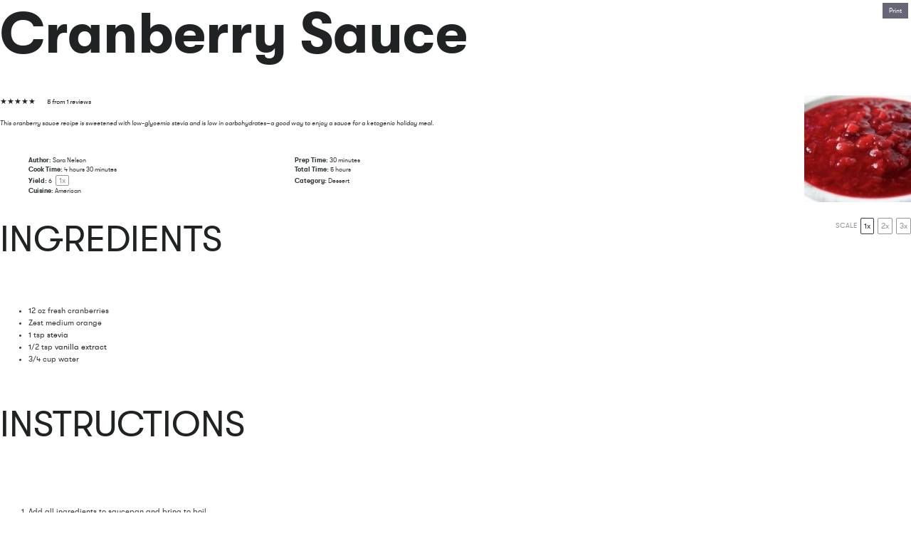

--- FILE ---
content_type: text/html; charset=UTF-8
request_url: https://perfectketo.com/cranberry-sauce/print/567063/
body_size: 15687
content:
<!DOCTYPE html>
<!--[if IE 7]>
<html class="ie ie7" lang="en-US" prefix="og: https://ogp.me/ns#">
<![endif]-->
<!--[if IE 8]>
<html class="ie ie8" lang="en-US" prefix="og: https://ogp.me/ns#">
<![endif]-->
<!--[if !(IE 7) & !(IE 8)]><!-->
<html lang="en-US" prefix="og: https://ogp.me/ns#">
<!--<![endif]-->
<head>
	<meta charset="UTF-8">
	<meta name="viewport" content="width=device-width">
	<title>Cranberry Sauce - Perfect Keto</title>
	<link rel="profile" href="https://gmpg.org/xfn/11">
	<link rel="pingback" href="">
	<link rel="dns-prefetch" href="//cdn.hu-manity.co" />
		<!-- Cookie Compliance -->
		<script type="text/javascript">var huOptions = {"appID":"perfectketocom-5387d22","currentLanguage":"en","blocking":false,"globalCookie":false,"isAdmin":false,"privacyConsent":true,"forms":[]};</script>
		<script type="text/javascript" src="https://cdn.hu-manity.co/hu-banner.min.js"></script>	<style>img:is([sizes="auto" i], [sizes^="auto," i]) { contain-intrinsic-size: 3000px 1500px }</style>
	
<!-- Social Warfare v4.5.6 https://warfareplugins.com - BEGINNING OF OUTPUT -->
<style>
	@font-face {
		font-family: "sw-icon-font";
		src:url("https://perfectketo.com/wp-content/plugins/social-warfare/assets/fonts/sw-icon-font.eot?ver=4.5.6");
		src:url("https://perfectketo.com/wp-content/plugins/social-warfare/assets/fonts/sw-icon-font.eot?ver=4.5.6#iefix") format("embedded-opentype"),
		url("https://perfectketo.com/wp-content/plugins/social-warfare/assets/fonts/sw-icon-font.woff?ver=4.5.6") format("woff"),
		url("https://perfectketo.com/wp-content/plugins/social-warfare/assets/fonts/sw-icon-font.ttf?ver=4.5.6") format("truetype"),
		url("https://perfectketo.com/wp-content/plugins/social-warfare/assets/fonts/sw-icon-font.svg?ver=4.5.6#1445203416") format("svg");
		font-weight: normal;
		font-style: normal;
		font-display:block;
	}
</style>
<!-- Social Warfare v4.5.6 https://warfareplugins.com - END OF OUTPUT -->


<!-- Search Engine Optimization by Rank Math PRO - https://rankmath.com/ -->
<title>Cranberry Sauce - Perfect Keto</title>
<meta name="description" content="This cranberry sauce recipe is sweetened with low-glycemic stevia and is low in carbohydrates--a good way to enjoy a sauce for a ketogenic holiday meal."/>
<meta name="robots" content="follow, index, max-snippet:-1, max-video-preview:-1, max-image-preview:large"/>
<link rel="canonical" href="https://perfectketo.com/cranberry-sauce/" />
<meta property="og:locale" content="en_US" />
<meta property="og:type" content="article" />
<meta property="og:title" content="Cranberry Sauce - Perfect Keto" />
<meta property="og:description" content="This cranberry sauce recipe is sweetened with low-glycemic stevia and is low in carbohydrates--a good way to enjoy a sauce for a ketogenic holiday meal." />
<meta property="og:url" content="https://perfectketo.com/cranberry-sauce/" />
<meta property="og:site_name" content="Perfect Keto" />
<meta property="article:publisher" content="http://facebook.com/perfectketo" />
<meta property="article:section" content="Keto Recipes" />
<meta property="og:updated_time" content="2022-04-18T08:26:22-05:00" />
<meta property="fb:app_id" content="966242223397117" />
<meta property="og:image" content="https://perfectketo.com/wp-content/uploads/2017/12/cranberry-sauce.jpg" />
<meta property="og:image:secure_url" content="https://perfectketo.com/wp-content/uploads/2017/12/cranberry-sauce.jpg" />
<meta property="og:image:width" content="900" />
<meta property="og:image:height" content="592" />
<meta property="og:image:alt" content="cranberry sauce" />
<meta property="og:image:type" content="image/jpeg" />
<meta name="twitter:card" content="summary_large_image" />
<meta name="twitter:title" content="Cranberry Sauce - Perfect Keto" />
<meta name="twitter:description" content="This cranberry sauce recipe is sweetened with low-glycemic stevia and is low in carbohydrates--a good way to enjoy a sauce for a ketogenic holiday meal." />
<meta name="twitter:site" content="@perfectketones" />
<meta name="twitter:creator" content="@perfectketones" />
<meta name="twitter:image" content="https://perfectketo.com/wp-content/uploads/2017/12/cranberry-sauce.jpg" />
<meta name="twitter:label1" content="Written by" />
<meta name="twitter:data1" content="Sara Nelson" />
<meta name="twitter:label2" content="Time to read" />
<meta name="twitter:data2" content="1 minute" />
<!-- /Rank Math WordPress SEO plugin -->

<link rel="alternate" type="application/rss+xml" title="Perfect Keto &raquo; Feed" href="https://perfectketo.com/feed/" />
<link rel="alternate" type="application/rss+xml" title="Perfect Keto &raquo; Comments Feed" href="https://perfectketo.com/comments/feed/" />
<link rel="alternate" type="application/rss+xml" title="Perfect Keto &raquo; Cranberry Sauce Comments Feed" href="https://perfectketo.com/cranberry-sauce/feed/" />
<script type="text/javascript">
/* <![CDATA[ */
window._wpemojiSettings = {"baseUrl":"https:\/\/s.w.org\/images\/core\/emoji\/16.0.1\/72x72\/","ext":".png","svgUrl":"https:\/\/s.w.org\/images\/core\/emoji\/16.0.1\/svg\/","svgExt":".svg","source":{"concatemoji":"https:\/\/perfectketo.com\/wp-includes\/js\/wp-emoji-release.min.js?ver=6.8.3"}};
/*! This file is auto-generated */
!function(s,n){var o,i,e;function c(e){try{var t={supportTests:e,timestamp:(new Date).valueOf()};sessionStorage.setItem(o,JSON.stringify(t))}catch(e){}}function p(e,t,n){e.clearRect(0,0,e.canvas.width,e.canvas.height),e.fillText(t,0,0);var t=new Uint32Array(e.getImageData(0,0,e.canvas.width,e.canvas.height).data),a=(e.clearRect(0,0,e.canvas.width,e.canvas.height),e.fillText(n,0,0),new Uint32Array(e.getImageData(0,0,e.canvas.width,e.canvas.height).data));return t.every(function(e,t){return e===a[t]})}function u(e,t){e.clearRect(0,0,e.canvas.width,e.canvas.height),e.fillText(t,0,0);for(var n=e.getImageData(16,16,1,1),a=0;a<n.data.length;a++)if(0!==n.data[a])return!1;return!0}function f(e,t,n,a){switch(t){case"flag":return n(e,"\ud83c\udff3\ufe0f\u200d\u26a7\ufe0f","\ud83c\udff3\ufe0f\u200b\u26a7\ufe0f")?!1:!n(e,"\ud83c\udde8\ud83c\uddf6","\ud83c\udde8\u200b\ud83c\uddf6")&&!n(e,"\ud83c\udff4\udb40\udc67\udb40\udc62\udb40\udc65\udb40\udc6e\udb40\udc67\udb40\udc7f","\ud83c\udff4\u200b\udb40\udc67\u200b\udb40\udc62\u200b\udb40\udc65\u200b\udb40\udc6e\u200b\udb40\udc67\u200b\udb40\udc7f");case"emoji":return!a(e,"\ud83e\udedf")}return!1}function g(e,t,n,a){var r="undefined"!=typeof WorkerGlobalScope&&self instanceof WorkerGlobalScope?new OffscreenCanvas(300,150):s.createElement("canvas"),o=r.getContext("2d",{willReadFrequently:!0}),i=(o.textBaseline="top",o.font="600 32px Arial",{});return e.forEach(function(e){i[e]=t(o,e,n,a)}),i}function t(e){var t=s.createElement("script");t.src=e,t.defer=!0,s.head.appendChild(t)}"undefined"!=typeof Promise&&(o="wpEmojiSettingsSupports",i=["flag","emoji"],n.supports={everything:!0,everythingExceptFlag:!0},e=new Promise(function(e){s.addEventListener("DOMContentLoaded",e,{once:!0})}),new Promise(function(t){var n=function(){try{var e=JSON.parse(sessionStorage.getItem(o));if("object"==typeof e&&"number"==typeof e.timestamp&&(new Date).valueOf()<e.timestamp+604800&&"object"==typeof e.supportTests)return e.supportTests}catch(e){}return null}();if(!n){if("undefined"!=typeof Worker&&"undefined"!=typeof OffscreenCanvas&&"undefined"!=typeof URL&&URL.createObjectURL&&"undefined"!=typeof Blob)try{var e="postMessage("+g.toString()+"("+[JSON.stringify(i),f.toString(),p.toString(),u.toString()].join(",")+"));",a=new Blob([e],{type:"text/javascript"}),r=new Worker(URL.createObjectURL(a),{name:"wpTestEmojiSupports"});return void(r.onmessage=function(e){c(n=e.data),r.terminate(),t(n)})}catch(e){}c(n=g(i,f,p,u))}t(n)}).then(function(e){for(var t in e)n.supports[t]=e[t],n.supports.everything=n.supports.everything&&n.supports[t],"flag"!==t&&(n.supports.everythingExceptFlag=n.supports.everythingExceptFlag&&n.supports[t]);n.supports.everythingExceptFlag=n.supports.everythingExceptFlag&&!n.supports.flag,n.DOMReady=!1,n.readyCallback=function(){n.DOMReady=!0}}).then(function(){return e}).then(function(){var e;n.supports.everything||(n.readyCallback(),(e=n.source||{}).concatemoji?t(e.concatemoji):e.wpemoji&&e.twemoji&&(t(e.twemoji),t(e.wpemoji)))}))}((window,document),window._wpemojiSettings);
/* ]]> */
</script>
<style id='wp-emoji-styles-inline-css' type='text/css'>

	img.wp-smiley, img.emoji {
		display: inline !important;
		border: none !important;
		box-shadow: none !important;
		height: 1em !important;
		width: 1em !important;
		margin: 0 0.07em !important;
		vertical-align: -0.1em !important;
		background: none !important;
		padding: 0 !important;
	}
</style>
<style id='classic-theme-styles-inline-css' type='text/css'>
/*! This file is auto-generated */
.wp-block-button__link{color:#fff;background-color:#32373c;border-radius:9999px;box-shadow:none;text-decoration:none;padding:calc(.667em + 2px) calc(1.333em + 2px);font-size:1.125em}.wp-block-file__button{background:#32373c;color:#fff;text-decoration:none}
</style>
<link rel='stylesheet' id='bcct_style-css' href='https://perfectketo.com/wp-content/plugins/better-click-to-tweet/assets/css/styles.css?ver=3.0' type='text/css' media='all' />
<link rel='stylesheet' id='uc-custom-css-css' href='https://perfectketo.com/wp-content/plugins/uploadcare/css/custom.css?ver=3.1.0' type='text/css' media='all' />
<link rel='stylesheet' id='social_warfare-css' href='https://perfectketo.com/wp-content/plugins/social-warfare/assets/css/style.min.css?ver=4.5.6' type='text/css' media='all' />
<link rel='stylesheet' id='understrap-styles-css' href='https://perfectketo.com/wp-content/themes/wordpress/css/theme.css?ver=2.0.213.1758644440' type='text/css' media='all' />
<link rel='stylesheet' id='tailwind-css' href='https://perfectketo.com/wp-content/themes/wordpress/css/tailwind.css?ver=2.0.212.1708470999' type='text/css' media='all' />
<link rel='stylesheet' id='algolia-autocomplete-css' href='https://perfectketo.com/wp-content/plugins/search-by-algolia-instant-relevant-results/includes/../css/algolia-autocomplete.css?ver=2.11.3' type='text/css' media='screen' />
<link rel='stylesheet' id='tasty-recipes-print-css' href='https://perfectketo.com/wp-content/plugins/tasty-recipes/assets/dist/print.css?r=1640644566&#038;ver=6.8.3' type='text/css' media='all' />
<script type="text/javascript" src="https://perfectketo.com/wp-includes/js/jquery/jquery.min.js?ver=3.7.1" id="jquery-core-js"></script>
<script type="text/javascript" src="https://perfectketo.com/wp-includes/js/jquery/jquery-migrate.min.js?ver=3.4.1" id="jquery-migrate-js"></script>
<script type="text/javascript" id="blink-loader-js-extra">
/* <![CDATA[ */
var blinkLoaderConfig = {"pubkey":"998af3dbc9dc46200c1e","fadeIn":"1","lazyload":"1","smartCompression":"1","responsive":"1","retina":"1","webp":"1"};
/* ]]> */
</script>
<script type="text/javascript" src="https://perfectketo.com/wp-content/plugins/uploadcare/js/blinkLoader.js?ver=3.1.0" id="blink-loader-js"></script>
<script type="text/javascript" src="https://perfectketo.com/wp-content/themes/wordpress/js/lazysizes.min.js?ver=6.8.3" id="lazysizes-js"></script>
<script type="text/javascript" src="https://perfectketo.com/wp-includes/js/underscore.min.js?ver=1.13.7" id="underscore-js"></script>
<script type="text/javascript" id="wp-util-js-extra">
/* <![CDATA[ */
var _wpUtilSettings = {"ajax":{"url":"\/wp-admin\/admin-ajax.php"}};
/* ]]> */
</script>
<script type="text/javascript" src="https://perfectketo.com/wp-includes/js/wp-util.min.js?ver=6.8.3" id="wp-util-js"></script>
<script type="text/javascript" src="https://perfectketo.com/wp-content/plugins/search-by-algolia-instant-relevant-results/includes/../js/algoliasearch/algoliasearch.jquery.min.js?ver=2.11.3" id="algolia-search-js"></script>
<script type="text/javascript" src="https://perfectketo.com/wp-content/plugins/search-by-algolia-instant-relevant-results/includes/../js/autocomplete.js/autocomplete.min.js?ver=2.11.3" id="algolia-autocomplete-js"></script>
<script type="text/javascript" src="https://perfectketo.com/wp-content/plugins/search-by-algolia-instant-relevant-results/includes/../js/autocomplete-noconflict.js?ver=2.11.3" id="algolia-autocomplete-noconflict-js"></script>
<link rel="https://api.w.org/" href="https://perfectketo.com/wp-json/" /><link rel="alternate" title="JSON" type="application/json" href="https://perfectketo.com/wp-json/wp/v2/posts/553880" /><meta name="generator" content="WordPress 6.8.3" />
<link rel='shortlink' href='https://perfectketo.com/?p=553880' />
<script data-cfasync="false">window.ju_num="C3934714-3DD2-4D11-B3D3-7F0C1174799E";window.asset_host='//cdn.jst.ai/';(function(i,s,o,g,r,a,m){i[r]=i[r]||function(){(i[r].q=i[r].q||[]).push(arguments)};a=s.createElement(o),m=s.getElementsByTagName(o)[0];a.async=1;a.src=g;m.parentNode.insertBefore(a,m)})(window,document,'script',asset_host+'vck-wp.js','juapp');;window.juPlatform='wordpress';</script>
            <script>
                function updateCartX() {
                    setTimeout(function() {
                        jQuery.ajax({
                            url: "/?pagename=justuno-sync-job&type=cart",
                            type: "GET",
                            beforeSend: function(xhr){xhr.setRequestHeader('Authorization', 'Bearer q3q6rvbvjueuzh4wtyzqr9');},
                            success: function(data) { 
                                console.log(data); 
                                juapp("cart", {
                                    total: data.total,
                                    subtotal: data.subtotal,
                                    tax: data.total_tax,
                                    shipping: data.shipping_total,
                                    currency:"USD",
                                });
                                juapp("cartItems", data.items);
                            }
                        });
                    }, 3000);
                }
                jQuery(document).ready(function() {
                    jQuery(".ajax_add_to_cart, .single_add_to_cart_button, .product-remove .remove").on("click", function(){
                        updateCartX();
                    });
                    jQuery(".woocommerce-cart-form").submit(function() {
                        updateCartX();
                    });
                });
            </script><script type="application/ld+json">
			{
    "@context": "https:\/\/schema.org\/",
    "@type": "Recipe",
    "name": "Cranberry Sauce",
    "description": "This cranberry sauce recipe is sweetened with low-glycemic stevia and is low in carbohydrates--a good way to enjoy a sauce for a ketogenic holiday meal.",
    "author": {
        "@type": "Person",
        "name": "Sara Nelson"
    },
    "keywords": "cranberry sauce",
    "image": [
        "https:\/\/perfectketo.com\/wp-content\/uploads\/2017\/12\/3-10-225x225.jpg",
        "https:\/\/perfectketo.com\/wp-content\/uploads\/2017\/12\/3-10-260x195.jpg",
        "https:\/\/perfectketo.com\/wp-content\/uploads\/2017\/12\/3-10-320x180.jpg",
        "https:\/\/perfectketo.com\/wp-content\/uploads\/2017\/12\/3-10.jpg"
    ],
    "url": "https:\/\/perfectketo.com\/cranberry-sauce\/",
    "recipeIngredient": [
        "12 oz fresh cranberries",
        "Zest medium orange",
        "1 tsp stevia",
        "1\/2 tsp vanilla extract",
        "3\/4 cup water"
    ],
    "recipeInstructions": [
        {
            "@type": "HowToStep",
            "text": "Add all ingredients to saucepan and bring to boil.",
            "url": "https:\/\/perfectketo.com\/cranberry-sauce\/#instruction-step-1"
        },
        {
            "@type": "HowToStep",
            "text": "Reduce heat and simmer for 15 minutes.",
            "url": "https:\/\/perfectketo.com\/cranberry-sauce\/#instruction-step-2"
        },
        {
            "@type": "HowToStep",
            "text": "Refrigerate for 4 hours.",
            "url": "https:\/\/perfectketo.com\/cranberry-sauce\/#instruction-step-3"
        },
        {
            "@type": "HowToStep",
            "text": "Serve chilled.",
            "url": "https:\/\/perfectketo.com\/cranberry-sauce\/#instruction-step-4"
        }
    ],
    "prepTime": "PT30M",
    "cookTime": "PT4H30M",
    "totalTime": "PT5H",
    "recipeYield": "6",
    "recipeCategory": "Dessert",
    "recipeCuisine": "American",
    "aggregateRating": {
        "@type": "AggregateRating",
        "reviewCount": "1",
        "ratingValue": "5"
    },
    "nutrition": {
        "calories": "27",
        "fatContent": "0.1g",
        "carbohydrateContent": "7.2g (4.5g net)",
        "proteinContent": "0.3g",
        "@type": "nutritionInformation"
    },
    "review": [
        {
            "@type": "Review",
            "reviewRating": {
                "@type": "Rating",
                "ratingValue": "5"
            },
            "author": {
                "@type": "Person",
                "name": "Samantha"
            },
            "datePublished": "2018-08-05",
            "reviewBody": "This stuff is okay. :)"
        }
    ],
    "datePublished": "2017-12-25"
}
</script>
			<meta name="robots" content="noindex,follow">
<link rel="canonical" href="https://perfectketo.com/cranberry-sauce/" />
<style type="text/css">
.tasty-recipes-comment-form .tasty-recipes-ratings-buttons{unicode-bidi:bidi-override;direction:rtl;text-align:left;display:block}.tasty-recipes-comment-form .tasty-recipes-ratings-buttons>span{display:inline-block;position:relative;width:1.1em}.tasty-recipes-comment-form .tasty-recipes-ratings-buttons>span i{font-style:normal}.tasty-recipes-comment-form .tasty-recipes-ratings-buttons>span .unchecked{display:inline-block}.tasty-recipes-comment-form .tasty-recipes-ratings-buttons>input:checked~span .unchecked,.tasty-recipes-comment-form .tasty-recipes-ratings-buttons>span .checked{display:none}.tasty-recipes-comment-form .tasty-recipes-ratings-buttons>input:checked~span .checked{display:inline-block}@media only screen and (min-width:1024px){.tasty-recipes-comment-form .tasty-recipes-ratings-buttons:not(:hover)>input:checked~span .unchecked,.tasty-recipes-comment-form .tasty-recipes-ratings-buttons>:hover .unchecked,.tasty-recipes-comment-form .tasty-recipes-ratings-buttons>:hover~span .unchecked{display:none}.tasty-recipes-comment-form .tasty-recipes-ratings-buttons:not(:hover)>input:checked~span .checked,.tasty-recipes-comment-form .tasty-recipes-ratings-buttons>:hover .checked,.tasty-recipes-comment-form .tasty-recipes-ratings-buttons>:hover~span .checked{display:inline-block}}.tasty-recipes-comment-form .tasty-recipes-ratings-buttons>input{margin-left:-1.4em;margin-right:0;width:1.2em;height:1.3em;position:relative;z-index:2;opacity:0;cursor:pointer}
</style>
<meta name="mobile-web-app-capable" content="yes">
<meta name="apple-mobile-web-app-capable" content="yes">
<meta name="apple-mobile-web-app-title" content="Perfect Keto - Making ketosis affordable, effective and delicious with keto supplements and food products">
<script type="text/javascript">var algolia = {"debug":false,"application_id":"Y5XRZ5OOB6","search_api_key":"1f0deacd9278ce5ccb65600482194ee2","powered_by_enabled":false,"query":"","autocomplete":{"sources":[{"index_id":"posts_post","index_name":"pk_posts_post","label":"Blog & Recipes","admin_name":"Posts","position":2,"max_suggestions":4,"tmpl_suggestion":"autocomplete-post-suggestion","enabled":true}],"input_selector":"input[name='s']:not('.no-autocomplete')"},"indices":{"posts_post":{"name":"pk_posts_post","id":"posts_post","enabled":true,"replicas":[]}}};</script><link rel="icon" href="https://perfectketo.com/wp-content/uploads/2024/02/favicon-pk-48x48.png" sizes="32x32" />
<link rel="icon" href="https://perfectketo.com/wp-content/uploads/2024/02/favicon-pk-300x300.png" sizes="192x192" />
<link rel="apple-touch-icon" href="https://perfectketo.com/wp-content/uploads/2024/02/favicon-pk-300x300.png" />
<meta name="msapplication-TileImage" content="https://perfectketo.com/wp-content/uploads/2024/02/favicon-pk-300x300.png" />
<script type="text/html" id="tmpl-autocomplete-header">
    <div class="autocomplete-header">
        <div class="autocomplete-header-title">{{{ data.label }}}</div>
        <div class="clear"></div>
    </div>
</script>

<script type="text/html" id="tmpl-autocomplete-post-suggestion">
    <a class="suggestion-link" href="{{ data.permalink }}" title="{{ data.post_title }}">
        <div class="suggestion-post-attributes">
            <span class="suggestion-article-title">{{{ data._highlightResult.post_title.value }}}</span>
        </div>
    </a>
</script>

<script type="text/html" id="tmpl-autocomplete-product-suggestion">
    <a class="suggestion-link" href="https://shop.perfectketo.com/products/{{ data.handle }}" title="{{ data.title }}">
        <div class="suggestion-post-attributes">
            <span class="suggestion-post-title">{{{ data._highlightResult.title.value }}}</span>
        </div>
    </a>
</script>

<script type="text/html" id="tmpl-autocomplete-term-suggestion">
    <a class="suggestion-link" href="{{ data.permalink }}" title="{{ data.name }}">
        <svg viewBox="0 0 21 21" width="21" height="21">
            <svg width="21" height="21" viewBox="0 0 21 21">
                <path
                    d="M4.662 8.72l-1.23 1.23c-.682.682-.68 1.792.004 2.477l5.135 5.135c.7.693 1.8.688 2.48.005l1.23-1.23 5.35-5.346c.31-.31.54-.92.51-1.36l-.32-4.29c-.09-1.09-1.05-2.06-2.15-2.14l-4.3-.33c-.43-.03-1.05.2-1.36.51l-.79.8-2.27 2.28-2.28 2.27zm9.826-.98c.69 0 1.25-.56 1.25-1.25s-.56-1.25-1.25-1.25-1.25.56-1.25 1.25.56 1.25 1.25 1.25z"
                    fill-rule="evenodd"></path>
            </svg>
        </svg>
        <span class="suggestion-post-title">{{{ data._highlightResult.name.value }}}</span>
    </a>
</script>

<script type="text/html" id="tmpl-autocomplete-user-suggestion">
    <a class="suggestion-link user-suggestion-link" href="{{ data.posts_url }}" title="{{ data.display_name }}">
        <# if ( data.avatar_url ) { #>
        <img class="suggestion-user-thumbnail" src="{{ data.avatar_url }}" alt="{{ data.display_name }}"
             onerror="window._imageFallbackHandler.handle(this, {fallbackImgPath: '/wp-content/themes/perfectketo/img/icon-eat.svg'})">
        <# } #>

        <span class="suggestion-post-title">{{{ data._highlightResult.display_name.value }}}</span>
    </a>
</script>

<script type="text/html" id="tmpl-autocomplete-footer">
    <div class="autocomplete-footer">
        <div class="autocomplete-footer-branding">
            <a href="#" class="algolia-powered-by-link" title="Algolia">
                <svg width="130" viewBox="0 0 130 18" xmlns="http://www.w3.org/2000/svg">
                    <title>Search by Algolia</title>
                    <defs>
                        <linearGradient x1="-36.868%" y1="134.936%" x2="129.432%" y2="-27.7%" id="a">
                            <stop stop-color="#00AEFF" offset="0%"/>
                            <stop stop-color="#3369E7" offset="100%"/>
                        </linearGradient>
                    </defs>
                    <g fill="none" fill-rule="evenodd">
                        <path
                            d="M59.399.022h13.299a2.372 2.372 0 0 1 2.377 2.364V15.62a2.372 2.372 0 0 1-2.377 2.364H59.399a2.372 2.372 0 0 1-2.377-2.364V2.381A2.368 2.368 0 0 1 59.399.022z"
                            fill="url(#a)"/>
                        <path
                            d="M66.257 4.56c-2.815 0-5.1 2.272-5.1 5.078 0 2.806 2.284 5.072 5.1 5.072 2.815 0 5.1-2.272 5.1-5.078 0-2.806-2.279-5.072-5.1-5.072zm0 8.652c-1.983 0-3.593-1.602-3.593-3.574 0-1.972 1.61-3.574 3.593-3.574 1.983 0 3.593 1.602 3.593 3.574a3.582 3.582 0 0 1-3.593 3.574zm0-6.418v2.664c0 .076.082.131.153.093l2.377-1.226c.055-.027.071-.093.044-.147a2.96 2.96 0 0 0-2.465-1.487c-.055 0-.11.044-.11.104l.001-.001zm-3.33-1.956l-.312-.311a.783.783 0 0 0-1.106 0l-.372.37a.773.773 0 0 0 0 1.101l.307.305c.049.049.121.038.164-.011.181-.245.378-.479.597-.697.225-.223.455-.42.707-.599.055-.033.06-.109.016-.158h-.001zm5.001-.806v-.616a.781.781 0 0 0-.783-.779h-1.824a.78.78 0 0 0-.783.779v.632c0 .071.066.12.137.104a5.736 5.736 0 0 1 1.588-.223c.52 0 1.035.071 1.534.207a.106.106 0 0 0 .131-.104z"
                            fill="#FFF"/>
                        <path
                            d="M102.162 13.762c0 1.455-.372 2.517-1.123 3.193-.75.676-1.895 1.013-3.44 1.013-.564 0-1.736-.109-2.673-.316l.345-1.689c.783.163 1.819.207 2.361.207.86 0 1.473-.174 1.84-.523.367-.349.548-.866.548-1.553v-.349a6.374 6.374 0 0 1-.838.316 4.151 4.151 0 0 1-1.194.158 4.515 4.515 0 0 1-1.616-.278 3.385 3.385 0 0 1-1.254-.817 3.744 3.744 0 0 1-.811-1.351c-.192-.539-.29-1.504-.29-2.212 0-.665.104-1.498.307-2.054a3.925 3.925 0 0 1 .904-1.433 4.124 4.124 0 0 1 1.441-.926 5.31 5.31 0 0 1 1.945-.365c.696 0 1.337.087 1.961.191a15.86 15.86 0 0 1 1.588.332v8.456h-.001zm-5.954-4.206c0 .893.197 1.885.592 2.299.394.414.904.621 1.528.621.34 0 .663-.049.964-.142a2.75 2.75 0 0 0 .734-.332v-5.29a8.531 8.531 0 0 0-1.413-.18c-.778-.022-1.369.294-1.786.801-.411.507-.619 1.395-.619 2.223zm16.12 0c0 .719-.104 1.264-.318 1.858a4.389 4.389 0 0 1-.904 1.52c-.389.42-.854.746-1.402.975-.548.229-1.391.36-1.813.36-.422-.005-1.26-.125-1.802-.36a4.088 4.088 0 0 1-1.397-.975 4.486 4.486 0 0 1-.909-1.52 5.037 5.037 0 0 1-.329-1.858c0-.719.099-1.411.318-1.999.219-.588.526-1.09.92-1.509.394-.42.865-.741 1.402-.97a4.547 4.547 0 0 1 1.786-.338 4.69 4.69 0 0 1 1.791.338c.548.229 1.019.55 1.402.97.389.42.69.921.909 1.509.23.588.345 1.28.345 1.999h.001zm-2.191.005c0-.921-.203-1.689-.597-2.223-.394-.539-.948-.806-1.654-.806-.707 0-1.26.267-1.654.806-.394.539-.586 1.302-.586 2.223 0 .932.197 1.558.592 2.098.394.545.948.812 1.654.812.707 0 1.26-.272 1.654-.812.394-.545.592-1.166.592-2.098h-.001zm6.962 4.707c-3.511.016-3.511-2.822-3.511-3.274L113.583.926l2.142-.338v10.003c0 .256 0 1.88 1.375 1.885v1.792h-.001zm3.774 0h-2.153V5.072l2.153-.338v9.534zm-1.079-10.542c.718 0 1.304-.578 1.304-1.291 0-.714-.581-1.291-1.304-1.291-.723 0-1.304.578-1.304 1.291 0 .714.586 1.291 1.304 1.291zm6.431 1.013c.707 0 1.304.087 1.786.262.482.174.871.42 1.156.73.285.311.488.735.608 1.182.126.447.186.937.186 1.476v5.481a25.24 25.24 0 0 1-1.495.251c-.668.098-1.419.147-2.251.147a6.829 6.829 0 0 1-1.517-.158 3.213 3.213 0 0 1-1.178-.507 2.455 2.455 0 0 1-.761-.904c-.181-.37-.274-.893-.274-1.438 0-.523.104-.855.307-1.215.208-.36.487-.654.838-.883a3.609 3.609 0 0 1 1.227-.49 7.073 7.073 0 0 1 2.202-.103c.263.027.537.076.833.147v-.349c0-.245-.027-.479-.088-.697a1.486 1.486 0 0 0-.307-.583c-.148-.169-.34-.3-.581-.392a2.536 2.536 0 0 0-.915-.163c-.493 0-.942.06-1.353.131-.411.071-.75.153-1.008.245l-.257-1.749c.268-.093.668-.185 1.183-.278a9.335 9.335 0 0 1 1.66-.142l-.001-.001zm.181 7.731c.657 0 1.145-.038 1.484-.104v-2.168a5.097 5.097 0 0 0-1.978-.104c-.241.033-.46.098-.652.191a1.167 1.167 0 0 0-.466.392c-.121.169-.175.267-.175.523 0 .501.175.79.493.981.323.196.75.289 1.293.289h.001zM84.109 4.794c.707 0 1.304.087 1.786.262.482.174.871.42 1.156.73.29.316.487.735.608 1.182.126.447.186.937.186 1.476v5.481a25.24 25.24 0 0 1-1.495.251c-.668.098-1.419.147-2.251.147a6.829 6.829 0 0 1-1.517-.158 3.213 3.213 0 0 1-1.178-.507 2.455 2.455 0 0 1-.761-.904c-.181-.37-.274-.893-.274-1.438 0-.523.104-.855.307-1.215.208-.36.487-.654.838-.883a3.609 3.609 0 0 1 1.227-.49 7.073 7.073 0 0 1 2.202-.103c.257.027.537.076.833.147v-.349c0-.245-.027-.479-.088-.697a1.486 1.486 0 0 0-.307-.583c-.148-.169-.34-.3-.581-.392a2.536 2.536 0 0 0-.915-.163c-.493 0-.942.06-1.353.131-.411.071-.75.153-1.008.245l-.257-1.749c.268-.093.668-.185 1.183-.278a8.89 8.89 0 0 1 1.66-.142l-.001-.001zm.186 7.736c.657 0 1.145-.038 1.484-.104v-2.168a5.097 5.097 0 0 0-1.978-.104c-.241.033-.46.098-.652.191a1.167 1.167 0 0 0-.466.392c-.121.169-.175.267-.175.523 0 .501.175.79.493.981.318.191.75.289 1.293.289h.001zm8.682 1.738c-3.511.016-3.511-2.822-3.511-3.274L89.461.926l2.142-.338v10.003c0 .256 0 1.88 1.375 1.885v1.792h-.001z"
                            fill="#182359"/>
                        <path
                            d="M5.027 11.025c0 .698-.252 1.246-.757 1.644-.505.397-1.201.596-2.089.596-.888 0-1.615-.138-2.181-.414v-1.214c.358.168.739.301 1.141.397.403.097.778.145 1.125.145.508 0 .884-.097 1.125-.29a.945.945 0 0 0 .363-.779.978.978 0 0 0-.333-.747c-.222-.204-.68-.446-1.375-.725-.716-.29-1.221-.621-1.515-.994-.294-.372-.44-.82-.44-1.343 0-.655.233-1.171.698-1.547.466-.376 1.09-.564 1.875-.564.752 0 1.5.165 2.245.494l-.408 1.047c-.698-.294-1.321-.44-1.869-.44-.415 0-.73.09-.945.271a.89.89 0 0 0-.322.717c0 .204.043.379.129.524.086.145.227.282.424.411.197.129.551.299 1.063.51.577.24.999.464 1.268.671.269.208.466.442.591.704.125.261.188.569.188.924l-.001.002zm3.98 2.24c-.924 0-1.646-.269-2.167-.808-.521-.539-.782-1.281-.782-2.226 0-.97.242-1.733.725-2.288.483-.555 1.148-.833 1.993-.833.784 0 1.404.238 1.858.714.455.476.682 1.132.682 1.966v.682H7.357c.018.577.174 1.02.467 1.329.294.31.707.465 1.241.465.351 0 .678-.033.98-.099a5.1 5.1 0 0 0 .975-.33v1.026a3.865 3.865 0 0 1-.935.312 5.723 5.723 0 0 1-1.08.091l.002-.001zm-.231-5.199c-.401 0-.722.127-.964.381s-.386.625-.432 1.112h2.696c-.007-.491-.125-.862-.354-1.115-.229-.252-.544-.379-.945-.379l-.001.001zm7.692 5.092l-.252-.827h-.043c-.286.362-.575.608-.865.739-.29.131-.662.196-1.117.196-.584 0-1.039-.158-1.367-.473-.328-.315-.491-.761-.491-1.337 0-.612.227-1.074.682-1.386.455-.312 1.148-.482 2.079-.51l1.026-.032v-.317c0-.38-.089-.663-.266-.851-.177-.188-.452-.282-.824-.282-.304 0-.596.045-.876.134a6.68 6.68 0 0 0-.806.317l-.408-.902a4.414 4.414 0 0 1 1.058-.384 4.856 4.856 0 0 1 1.085-.132c.756 0 1.326.165 1.711.494.385.329.577.847.577 1.552v4.002h-.902l-.001-.001zm-1.88-.859c.458 0 .826-.128 1.104-.384.278-.256.416-.615.416-1.077v-.516l-.763.032c-.594.021-1.027.121-1.297.298s-.406.448-.406.814c0 .265.079.47.236.615.158.145.394.218.709.218h.001zm7.557-5.189c.254 0 .464.018.628.054l-.124 1.176a2.383 2.383 0 0 0-.559-.064c-.505 0-.914.165-1.227.494-.313.329-.47.757-.47 1.284v3.105h-1.262V7.218h.988l.167 1.047h.064c.197-.354.454-.636.771-.843a1.83 1.83 0 0 1 1.023-.312h.001zm4.125 6.155c-.899 0-1.582-.262-2.049-.787-.467-.525-.701-1.277-.701-2.259 0-.999.244-1.767.733-2.304.489-.537 1.195-.806 2.119-.806.627 0 1.191.116 1.692.349l-.381 1.015c-.534-.208-.974-.312-1.321-.312-1.028 0-1.542.682-1.542 2.046 0 .666.128 1.166.384 1.501.256.335.631.502 1.125.502a3.23 3.23 0 0 0 1.595-.419v1.101a2.53 2.53 0 0 1-.722.285 4.356 4.356 0 0 1-.932.086v.002zm8.277-.107h-1.268V9.506c0-.458-.092-.8-.277-1.026-.184-.226-.477-.338-.878-.338-.53 0-.919.158-1.168.475-.249.317-.373.848-.373 1.593v2.949h-1.262V4.801h1.262v2.122c0 .34-.021.704-.064 1.09h.081a1.76 1.76 0 0 1 .717-.666c.306-.158.663-.236 1.072-.236 1.439 0 2.159.725 2.159 2.175v3.873l-.001-.001zm7.649-6.048c.741 0 1.319.269 1.732.806.414.537.62 1.291.62 2.261 0 .974-.209 1.732-.628 2.275-.419.542-1.001.814-1.746.814-.752 0-1.336-.27-1.751-.811h-.086l-.231.704h-.945V4.801h1.262v1.987l-.021.655-.032.553h.054c.401-.591.992-.886 1.772-.886zm-.328 1.031c-.508 0-.875.149-1.098.448-.224.299-.339.799-.346 1.501v.086c0 .723.115 1.247.344 1.571.229.324.603.486 1.123.486.448 0 .787-.177 1.018-.532.231-.354.346-.867.346-1.536 0-1.35-.462-2.025-1.386-2.025l-.001.001zm3.244-.924h1.375l1.209 3.368c.183.48.304.931.365 1.354h.043c.032-.197.091-.436.177-.717.086-.281.541-1.616 1.364-4.004h1.364l-2.541 6.73c-.462 1.235-1.232 1.853-2.31 1.853-.279 0-.551-.03-.816-.091v-.999c.19.043.406.064.65.064.609 0 1.037-.353 1.284-1.058l.22-.559-2.385-5.941h.001z"
                            fill="#1D3657"/>
                    </g>
                </svg>
            </a>
        </div>
    </div>
</script>

<script type="text/html" id="tmpl-autocomplete-empty">
    <div class="autocomplete-empty">
        No results matched your query         <span class="empty-query">"{{ data.query }}"</span>
    </div>
</script>

<script type="text/javascript">
    jQuery(function () {
        /* init Algolia client */
        var client = algoliasearch(algolia.application_id, algolia.search_api_key);

        /* setup default sources */
        var sources = [];
        jQuery.each(algolia.autocomplete.sources, function (i, config) {
            var suggestion_template = wp.template(config['tmpl_suggestion']);
            sources.push(
                {
                    source: algoliaAutocomplete.sources.hits(client.initIndex('pk_products'), {
                        hitsPerPage: config['max_suggestions'],
                        attributesToSnippet: [
                            'content:10'
                        ],
                        highlightPreTag: '__ais-highlight__',
                        highlightPostTag: '__/ais-highlight__'
                    }),
                    templates: {
                        header: function () {
                            return wp.template('autocomplete-header')({
                                label: 'Products'
                            });
                        },
                        suggestion: function (hit) {
                            var suggestion_template = wp.template('autocomplete-product-suggestion');
                            if (hit.escaped === true) {
                                return suggestion_template(hit);
                            }

                            for (var key in hit._highlightResult) {
                                /* We do not deal with arrays. */
                                if (typeof hit._highlightResult[key].value !== 'string') {
                                    continue;
                                }
                                hit._highlightResult[key].value = _.escape(hit._highlightResult[key].value);
                                hit._highlightResult[key].value = hit._highlightResult[key].value.replace(/__ais-highlight__/g, '<em>').replace(/__\/ais-highlight__/g, '</em>');
                            }

                            for (var key in hit._snippetResult) {
                                /* We do not deal with arrays. */
                                if (typeof hit._snippetResult[key].value !== 'string') {
                                    continue;
                                }

                                hit._snippetResult[key].value = _.escape(hit._snippetResult[key].value);
                                hit._snippetResult[key].value = hit._snippetResult[key].value.replace(/__ais-highlight__/g, '<em>').replace(/__\/ais-highlight__/g, '</em>');
                            }

                            hit.escaped = true;
                            return suggestion_template(hit);
                        }
                    }
                },
                {
                    source: algoliaAutocomplete.sources.hits(client.initIndex(config['index_name']), {
                        hitsPerPage: config['max_suggestions'],
                        attributesToSnippet: [
                            'content:10'
                        ],
                        highlightPreTag: '__ais-highlight__',
                        highlightPostTag: '__/ais-highlight__'
                    }),
                    templates: {
                        header: function () {
                            return wp.template('autocomplete-header')({
                                label: _.escape(config['label'])
                            });
                        },
                        suggestion: function (hit) {
                            if (hit.escaped === true) {
                                return suggestion_template(hit);
                            }

                            for (var key in hit._highlightResult) {
                                /* We do not deal with arrays. */
                                if (typeof hit._highlightResult[key].value !== 'string') {
                                    continue;
                                }
                                hit._highlightResult[key].value = _.escape(hit._highlightResult[key].value);
                                hit._highlightResult[key].value = hit._highlightResult[key].value.replace(/__ais-highlight__/g, '<em>').replace(/__\/ais-highlight__/g, '</em>');
                            }

                            for (var key in hit._snippetResult) {
                                /* We do not deal with arrays. */
                                if (typeof hit._snippetResult[key].value !== 'string') {
                                    continue;
                                }

                                hit._snippetResult[key].value = _.escape(hit._snippetResult[key].value);
                                hit._snippetResult[key].value = hit._snippetResult[key].value.replace(/__ais-highlight__/g, '<em>').replace(/__\/ais-highlight__/g, '</em>');
                            }

                            hit.escaped = true;
                            return suggestion_template(hit);
                        }
                    }
                });

        });

        /* Setup dropdown menus */
        jQuery(algolia.autocomplete.input_selector).each(function (i) {
            var $searchInput = jQuery(this);
            var resultsAppendTarget = $searchInput.closest('form');
            resultsAppendTarget = resultsAppendTarget.length ? resultsAppendTarget[0] : 'body';

            var config = {
                debug: algolia.debug,
                hint: false,
                openOnFocus: true,
                appendTo: '.js-search-bar',
                templates: {
                    empty: wp.template('autocomplete-empty')
                }
            };

            if (algolia.powered_by_enabled) {
                config.templates.footer = wp.template('autocomplete-footer');
            }

            /* Instantiate autocomplete.js */
            var autocomplete = algoliaAutocomplete($searchInput[0], config, sources)
                .on('autocomplete:selected', function (e, suggestion) {
                    /* Redirect the user when we detect a suggestion selection. */
                    //window.location.href = suggestion.permalink;
                });

            /* Force the dropdown to be re-drawn on scroll to handle fixed containers. */
            jQuery(window).scroll(function() {
                if(autocomplete.autocomplete.getWrapper().style.display === "block") {
                    autocomplete.autocomplete.close();
                    autocomplete.autocomplete.open();
                }
            });
        });

        jQuery(document).on("click", ".algolia-powered-by-link", function (e) {
            e.preventDefault();
            window.location = "https://www.algolia.com/?utm_source=WordPress&utm_medium=extension&utm_content=" + window.location.hostname + "&utm_campaign=poweredby";
        });
    });
</script></head>

<body class="wp-singular post-template-default single single-post postid-553880 single-format-standard wp-embed-responsive wp-theme-wordpress cookies-not-set tasty-recipes-print-view group-blog">
	<a class="button tasty-recipes-print-button tasty-recipes-no-print" onclick="window.print();event.preventDefault();" href="https://perfectketo.com/cranberry-sauce/print/567063/">Print</a><div id="tasty-recipes-567063" class="tasty-recipes tasty-recipes-567063 tasty-recipes-print tasty-recipes-has-image" data-tasty-recipes-customization="primary-color.background-color primary-color.outline-color">

<style type="text/css">
.tasty-recipes-image{float:right}.tasty-recipes-yield-scale{border:1px solid #979599;border-radius:2px;color:#979599;margin-left:3px;padding:0 4px;font-size:.7rem}.tasty-recipes-scale-container{float:right;padding:0 0 1rem;display:flex}.tasty-recipes-scale-container .tasty-recipes-scale-label{text-transform:uppercase;font-size:.6rem;color:#979599;align-self:center}.tasty-recipes-scale-container button{background:transparent;border:1px solid #979599;border-radius:2px;color:#979599;margin-left:5px;padding:2px 4px}.tasty-recipes-scale-container button.tasty-recipes-scale-button-active{color:#353547;border-color:#353547}.tasty-recipes-scale-container button:focus{outline:none}.tasty-recipes-instructions-header{display:flex;flex-wrap:wrap;justify-content:space-between;align-items:baseline;margin:2em 0}.tasty-recipes-entry-content .tasty-recipes-instructions h3{margin:0 0 1rem}@media only screen and (min-width:520px){.tasty-recipes-entry-content .tasty-recipes-instructions h3{margin:0}}button[name=tasty-recipes-video-toggle]{margin:0;padding:0;width:86px;height:30px;border-radius:2px;border:#979599;display:inline-block;line-height:20px;vertical-align:middle;text-align:center;font-size:14px;background:#979599}button[name=tasty-recipes-video-toggle] span{padding:0 4px;pointer-events:none}button[name=tasty-recipes-video-toggle][aria-checked=false] :last-child,button[name=tasty-recipes-video-toggle][aria-checked=true] :first-child{background:#fff;color:#979599;border-radius:2px;padding:2px 4px}button[name=tasty-recipes-video-toggle][aria-checked=false] :first-child,button[name=tasty-recipes-video-toggle][aria-checked=true] :last-child{color:#fff}label[for=tasty-recipes-video-toggle]{text-transform:uppercase;font-size:.6rem;padding-right:8px;color:#979599;line-height:30px;user-select:none;vertical-align:middle;-moz-user-select:none;-ms-user-select:none;-webkit-user-select:none;-o-user-select:none}.tasty-recipe-responsive-iframe-container{margin:10px 0}.tasty-recipes-print-button{background-color:#667;display:inline-block;padding:.5em 1em;text-decoration:none;border:none}.tasty-recipes-print-button:hover{background-color:#b2b2bb;display:inline-block;padding:.5em 1em;text-decoration:none}a.tasty-recipes-print-button,a.tasty-recipes-print-button:hover{color:#fff}.tasty-recipes-equipment{display:flex;flex-wrap:wrap;justify-content:space-evenly}.tasty-recipes-equipment>h3{flex:0 0 100%}.tasty-recipes-equipment .tasty-link-card{flex:0 0 50%;padding:1.5rem 1rem;text-align:center}@media screen and (min-width:500px){.tasty-recipes-equipment .tasty-link-card{flex:0 0 33%}}.tasty-recipes-equipment .tasty-link-card p{font-weight:700;font-size:1em;margin-bottom:0}.tasty-recipes-equipment .tasty-link-card p a{color:initial}.tasty-recipes-equipment .tasty-link-card span{font-size:.9em}.tasty-recipes-rating.tasty-recipes-clip-10{-webkit-clip-path:polygon(0 0,10% 0,10% 100%,0 100%);clip-path:polygon(0 0,10% 0,10% 100%,0 100%)}.tasty-recipes-rating.tasty-recipes-clip-20{-webkit-clip-path:polygon(0 0,20% 0,20% 100%,0 100%);clip-path:polygon(0 0,20% 0,20% 100%,0 100%)}.tasty-recipes-rating.tasty-recipes-clip-30{-webkit-clip-path:polygon(0 0,30% 0,30% 100%,0 100%);clip-path:polygon(0 0,30% 0,30% 100%,0 100%)}.tasty-recipes-rating.tasty-recipes-clip-40{-webkit-clip-path:polygon(0 0,40% 0,40% 100%,0 100%);clip-path:polygon(0 0,40% 0,40% 100%,0 100%)}.tasty-recipes-rating.tasty-recipes-clip-50{-webkit-clip-path:polygon(0 0,50% 0,50% 100%,0 100%);clip-path:polygon(0 0,50% 0,50% 100%,0 100%)}.tasty-recipes-rating.tasty-recipes-clip-60{-webkit-clip-path:polygon(0 0,60% 0,60% 100%,0 100%);clip-path:polygon(0 0,60% 0,60% 100%,0 100%)}.tasty-recipes-rating.tasty-recipes-clip-70{-webkit-clip-path:polygon(0 0,70% 0,70% 100%,0 100%);clip-path:polygon(0 0,70% 0,70% 100%,0 100%)}.tasty-recipes-rating.tasty-recipes-clip-80{-webkit-clip-path:polygon(0 0,80% 0,80% 100%,0 100%);clip-path:polygon(0 0,80% 0,80% 100%,0 100%)}.tasty-recipes-rating.tasty-recipes-clip-90{-webkit-clip-path:polygon(0 0,90% 0,90% 100%,0 100%);clip-path:polygon(0 0,90% 0,90% 100%,0 100%)}.tasty-recipes-nutrition ul{list-style-type:none;margin:0;padding:0}.tasty-recipes-nutrition ul:after{display:block;content:" ";clear:both}.tasty-recipes-nutrition li{float:left;margin-right:1em}.tasty-recipes-plug{text-align:center;margin-bottom:1em;display:flex;flex-wrap:wrap;align-items:center;justify-content:center}.tasty-recipes-plug a{text-decoration:none;box-shadow:none}.tasty-recipes-plug a img{width:150px;height:auto;margin:5px 0 0 8px;display:inline-block}.tasty-recipes-footer-content{text-align:center;padding:1.5em}.tasty-recipes-footer-content .tasty-recipes-footer-copy{margin-left:0}.tasty-recipes-footer-content img,.tasty-recipes-footer-content svg{width:60px}.tasty-recipes-entry-content .tasty-recipes-entry-footer h3{font-size:1.25em;margin:0 0 .25em;padding:0}.tasty-recipes-entry-footer p{font-size:.75em;margin:0}.tasty-recipes-entry-footer p a{text-decoration:underline;box-shadow:none;border-bottom:none}@media screen and (min-width:500px){.tasty-recipes-footer-content{display:flex;justify-content:center;align-items:center;padding:1.5em 0;text-align:left}.tasty-recipes-footer-content .tasty-recipes-footer-copy{margin-left:.8em}}@media print{.tasty-recipes-no-print,.tasty-recipes-no-print *{display:none!important}}/* Tasty Recipes Elegant recipe card styles */ .tasty-recipes-display{border:0.15em solid;border-color:#fff;padding:1.5em;outline:.5em solid #f9f9f9;background:#f9f9f9;margin-bottom:1em}.tasty-recipes-plug{margin-bottom:1em}.tasty-recipes-display h2{font-weight:400;text-transform:uppercase}.tasty-recipes-print-button{margin-top:0.5em;margin-right:0.5em;padding:0.5em 1em!important;float:right;font-size:.8em;font-weight:400;border:none}.tasty-recipes-image{margin-left:1.5em}.tasty-recipes-rating .rating-label{font-size:0.8em;font-style:italic}.tasty-recipes-rating p{margin-bottom:1rem;margin-right:0.8rem;display:inline-block}.tasty-recipes-details{font-size:0.8em}.tasty-recipes-details ul li{list-style-type:none;display:inline-block;width:30%}.tasty-recipes-description p{font-size:.8em;font-style:italic}.tasty-recipe-ingredients h3,.tasty-recipes-ingredients h3,.tasty-recipe-instructions h3,.tasty-recipes-instructions h3,.tasty-recipes-equipment h3,.tasty-recipes-notes h3{font-weight:normal;margin-top:0.6em;margin-bottom:1.2em;text-transform:uppercase}.tasty-recipe-video-embed~.tasty-recipes-equipment{padding-top:1em}.tasty-recipes-notes{margin-bottom:1rem}.tasty-recipes-notes h3{font-size:1.2em}.tasty-recipes-notes p,.tasty-recipes-notes ul{font-size:0.8em}.tasty-recipes-nutrition h3{font-size:1em;text-align:center;margin-top:1em}.tasty-recipes-nutrition{padding:0.5em;border-top:.15em solid #fff}.tasty-recipes-nutrition ul{text-align:center}.tasty-recipes-nutrition ul li{list-style-type:none;font-size:0.8em;margin-left:0;width:30%}.tasty-recipes-keywords p{font-size:.8em;margin-top:1em;margin-bottom:1em}.tasty-recipes-entry-footer{text-align:center;padding-top:1rem}.tasty-recipes-print-view{font-size:11px}
</style>

<h2 class="tasty-recipes-title" data-tasty-recipes-customization="h2-color.color h2-transform.text-transform">Cranberry Sauce</h2>

	<div class="tasty-recipes-image">
		<img width="150" height="150" src="https://perfectketo.com/wp-content/uploads/2017/12/3-10-150x150.jpg" class="attachment-thumbnail size-thumbnail" alt="Cranberry Sauce" data-pin-nopin="true" decoding="async" loading="lazy" srcset="https://perfectketo.com/wp-content/uploads/2017/12/3-10-150x150.jpg 150w, https://perfectketo.com/wp-content/uploads/2017/12/3-10-225x225.jpg 225w" sizes="auto, (max-width: 150px) 100vw, 150px" />	</div>

	<div class="tasty-recipes-rating" data-tasty-recipes-customization="body-color.color">
					<a href="#respond">
									<p><span data-tasty-recipes-customization="detail-value-color.color" class="tasty-recipes-rating">&#9733;</span><span data-tasty-recipes-customization="detail-value-color.color" class="tasty-recipes-rating">&#9733;</span><span data-tasty-recipes-customization="detail-value-color.color" class="tasty-recipes-rating">&#9733;</span><span data-tasty-recipes-customization="detail-value-color.color" class="tasty-recipes-rating">&#9733;</span><span data-tasty-recipes-customization="detail-value-color.color" class="tasty-recipes-rating">&#9733;</span></p>
										<p><span data-tasty-recipes-customization="detail-label-color.color" class="rating-label"><span class="average">5</span> from <span class="count">1</span> reviews</span></p>
								</a>
			</div>


	<div class="tasty-recipes-description" data-tasty-recipes-customization="body-color.color">
		<p>This cranberry sauce recipe is sweetened with low-glycemic stevia and is low in carbohydrates&#8211;a good way to enjoy a sauce for a ketogenic holiday meal.</p>
	</div>

	<div class="tasty-recipes-details" data-tasty-recipes-customization="body-color.color">
		<ul>
							<li class="author"><strong data-tasty-recipes-customization="detail-label-color.color" class="tasty-recipes-label">Author:</strong> <span data-tasty-recipes-customization="detail-value-color.color" class="tasty-recipes-author-name">Sara Nelson</span></li>
							<li class="prep-time"><strong data-tasty-recipes-customization="detail-label-color.color" class="tasty-recipes-label">Prep Time:</strong> <span data-tasty-recipes-customization="detail-value-color.color" class="tasty-recipes-prep-time">30 minutes</span></li>
							<li class="cook-time"><strong data-tasty-recipes-customization="detail-label-color.color" class="tasty-recipes-label">Cook Time:</strong> <span data-tasty-recipes-customization="detail-value-color.color" class="tasty-recipes-cook-time">4 hours 30 minutes</span></li>
							<li class="total-time"><strong data-tasty-recipes-customization="detail-label-color.color" class="tasty-recipes-label">Total Time:</strong> <span data-tasty-recipes-customization="detail-value-color.color" class="tasty-recipes-total-time">5 hours</span></li>
							<li class="yield"><strong data-tasty-recipes-customization="detail-label-color.color" class="tasty-recipes-label">Yield:</strong> <span data-tasty-recipes-customization="detail-value-color.color" class="tasty-recipes-yield"><span data-amount="6">6</span> <span class="tasty-recipes-yield-scale"><span data-amount="1">1</span>x</span></span></li>
							<li class="category"><strong data-tasty-recipes-customization="detail-label-color.color" class="tasty-recipes-label">Category:</strong> <span data-tasty-recipes-customization="detail-value-color.color" class="tasty-recipes-category">Dessert</span></li>
							<li class="cuisine"><strong data-tasty-recipes-customization="detail-label-color.color" class="tasty-recipes-label">Cuisine:</strong> <span data-tasty-recipes-customization="detail-value-color.color" class="tasty-recipes-cuisine">American</span></li>
					</ul>
	</div>

	<div class="tasty-recipe-ingredients">
					<span class="tasty-recipes-scale-container">
				<span class="tasty-recipes-scale-label">Scale</span>
				<button class="tasty-recipes-scale-button tasty-recipes-scale-button-active" data-amount="1">1x</button><button class="tasty-recipes-scale-button" data-amount="2">2x</button><button class="tasty-recipes-scale-button" data-amount="3">3x</button>			</span>
				<h3 data-tasty-recipes-customization="h3-color.color h3-transform.text-transform">Ingredients</h3>
		<div class="tasty-recipes-instructions-body" data-tasty-recipes-customization="body-color.color">
			<ul>
<li><span data-amount="12" data-unit="oz">12 oz</span> fresh cranberries</li>
<li>Zest medium orange</li>
<li><span data-amount="1" data-unit="tsp">1 tsp</span> <a href="https://amzn.to/2JbWGym" target="_blank" rel="noopener">stevia</a></li>
<li><span data-amount="0.5" data-unit="tsp">1/2 tsp</span> <a href="https://amzn.to/2W9wk9H" target="_blank" rel="noopener">vanilla extract</a></li>
<li><span data-amount="0.75" data-unit="cup">3/4 cup</span> water</li>
</ul>
		</div>
	</div>

	<div class="tasty-recipe-instructions">
		<div class="tasty-recipes-instructions-header">
			<h3 data-tasty-recipes-customization="h3-color.color h3-transform.text-transform">Instructions</h3>
					</div>
		<div class="tasty-recipes-instructions-body" data-tasty-recipes-customization="body-color.color">
			<ol>
<li id="instruction-step-1"><span style="font-weight: 400">Add all ingredients to saucepan and bring to boil. </span></li>
<li id="instruction-step-2"><span style="font-weight: 400">Reduce heat and simmer for 15 minutes.</span></li>
<li id="instruction-step-3"><span style="font-weight: 400">Refrigerate for 4 hours.</span></li>
<li id="instruction-step-4"><span style="font-weight: 400">Serve chilled.</span></li>
</ol>
		</div>
	</div>





	<div class="tasty-recipes-nutrition">
		<h3 data-tasty-recipes-customization="h3-color.color h3-transform.text-transform">Nutrition</h3>
		<ul data-tasty-recipes-customization="body-color.color">
							<li><strong data-tasty-recipes-customization="detail-label-color.color" class="tasty-recipes-label">Calories:</strong> <span data-tasty-recipes-customization="detail-value-color.color" class="tasty-recipes-calories">27</span></li>
							<li><strong data-tasty-recipes-customization="detail-label-color.color" class="tasty-recipes-label">Fat:</strong> <span data-tasty-recipes-customization="detail-value-color.color" class="tasty-recipes-fat">0.1g</span></li>
							<li><strong data-tasty-recipes-customization="detail-label-color.color" class="tasty-recipes-label">Carbohydrates:</strong> <span data-tasty-recipes-customization="detail-value-color.color" class="tasty-recipes-carbohydrates">7.2g (4.5g net)</span></li>
							<li><strong data-tasty-recipes-customization="detail-label-color.color" class="tasty-recipes-label">Protein:</strong> <span data-tasty-recipes-customization="detail-value-color.color" class="tasty-recipes-protein">0.3g</span></li>
					</ul>
	</div>

	<div class="tasty-recipes-keywords" data-tasty-recipes-customization="detail-value-color.color">
		<p><em><strong data-tasty-recipes-customization="detail-label-color.color">Keywords:</strong> cranberry sauce</em></p>
	</div>

<footer class="tasty-recipes-entry-footer">
	<h3 data-tasty-recipes-customization="footer-heading-color.color h3-transform.text-transform footer-heading.innerText">Did you make this recipe?</h3>
	<div data-tasty-recipes-customization="footer-description-color.color footer-description.innerHTML"><p>Tag <a href="https://www.instagram.com/perfectketo" target="_blank" rel="noreferrer noopener">@perfectketo</a> on Instagram and hashtag it <a href="https://www.instagram.com/explore/tags/perfectketo" target="_blank" rel="noreferrer noopener">#perfectketo</a></p></div>
</footer>

	<div class="tasty-recipes-source-link">
		<p><strong class="tasty-recipes-label">Find it online</strong>: <a href="https://perfectketo.com/cranberry-sauce/">https://perfectketo.com/cranberry-sauce/</a></p>
	</div>


<script type="text/javascript">
(function(){
	var buttonClass = 'tasty-recipes-scale-button',
		buttonActiveClass = 'tasty-recipes-scale-button-active',
		buttons = document.querySelectorAll('.tasty-recipes-scale-button');
	if ( ! buttons ) {
		return;
	}
	/* frac.js (C) 2012-present SheetJS -- http://sheetjs.com */
	/* bothEquals() avoids use of &&, which gets prettified by WordPress. */
	var bothEquals = function( d1, d2, D ) {
		var ret = 0;
		if (d1<=D) {
			ret++;
		}
		if (d2<=D) {
			ret++;
		}
		return ret === 2;
	};
	var frac=function frac(x,D,mixed){var n1=Math.floor(x),d1=1;var n2=n1+1,d2=1;if(x!==n1)while(bothEquals(d1,d2,D)){var m=(n1+n2)/(d1+d2);if(x===m){if(d1+d2<=D){d1+=d2;n1+=n2;d2=D+1}else if(d1>d2)d2=D+1;else d1=D+1;break}else if(x<m){n2=n1+n2;d2=d1+d2}else{n1=n1+n2;d1=d1+d2}}if(d1>D){d1=d2;n1=n2}if(!mixed)return[0,n1,d1];var q=Math.floor(n1/d1);return[q,n1-q*d1,d1]};frac.cont=function cont(x,D,mixed){var sgn=x<0?-1:1;var B=x*sgn;var P_2=0,P_1=1,P=0;var Q_2=1,Q_1=0,Q=0;var A=Math.floor(B);while(Q_1<D){A=Math.floor(B);P=A*P_1+P_2;Q=A*Q_1+Q_2;if(B-A<5e-8)break;B=1/(B-A);P_2=P_1;P_1=P;Q_2=Q_1;Q_1=Q}if(Q>D){if(Q_1>D){Q=Q_2;P=P_2}else{Q=Q_1;P=P_1}}if(!mixed)return[0,sgn*P,Q];var q=Math.floor(sgn*P/Q);return[q,sgn*P-q*Q,Q]};
	buttons.forEach(function(button){
		button.addEventListener('click', function(event){
			event.preventDefault();
			var recipe = event.target.closest('.tasty-recipes');
			if ( ! recipe ) {
				return;
			}
			var otherButtons = recipe.querySelectorAll('.' + buttonClass);
			otherButtons.forEach(function(bt){
				bt.classList.remove(buttonActiveClass);
			});
			button.classList.add(buttonActiveClass);

			/* Scales all scalable amounts. */
			var scalables = recipe.querySelectorAll('span[data-amount]');
			var buttonAmount = parseFloat( button.dataset.amount );
			scalables.forEach(function(scalable){
				var amount = parseFloat( scalable.dataset.amount ) * buttonAmount;
				if ( parseFloat( amount ) !== parseInt( amount ) ) {
					var amountArray = frac.cont( amount, 9, true );
					var newAmount = '';
					if ( amountArray[1] !== 0 ) {
						newAmount = amountArray[1] + '/' + amountArray[2];
					}
					if ( newAmount ) {
						newAmount = ' ' + newAmount;
					}
					if ( amountArray[0] ) {
						newAmount = amountArray[0] + newAmount;
					}
					amount = newAmount;
				}
				if ( typeof scalable.dataset.unit !== 'undefined' ) {
					amount += ' ' + scalable.dataset.unit;
				}
				scalable.innerText = amount;
			});
			/* Appends " (x2)" indicator. */
			var nonNumerics = recipe.querySelectorAll('[data-has-non-numeric-amount]');
			nonNumerics.forEach(function(nonNumeric){
				var indicator = nonNumeric.querySelector('span[data-non-numeric-label]');
				if ( indicator ) {
					nonNumeric.removeChild(indicator);
				}
				if ( 1 !== buttonAmount ) {
					var indicator = document.createElement('span');
					indicator.setAttribute('data-non-numeric-label', true);
					var text = document.createTextNode(' (x' + buttonAmount + ')');
					indicator.appendChild(text);
					nonNumeric.appendChild(indicator);
				}
			});
		});
	});
}());

</script></div>	<script type="speculationrules">
{"prefetch":[{"source":"document","where":{"and":[{"href_matches":"\/*"},{"not":{"href_matches":["\/wp-*.php","\/wp-admin\/*","\/wp-content\/uploads\/*","\/wp-content\/*","\/wp-content\/plugins\/*","\/wp-content\/themes\/wordpress\/*","\/*\\?(.+)"]}},{"not":{"selector_matches":"a[rel~=\"nofollow\"]"}},{"not":{"selector_matches":".no-prefetch, .no-prefetch a"}}]},"eagerness":"conservative"}]}
</script>
<script type="text/javascript" id="social_warfare_script-js-extra">
/* <![CDATA[ */
var socialWarfare = {"addons":[],"post_id":"553880","variables":{"emphasizeIcons":false,"powered_by_toggle":false,"affiliate_link":"https:\/\/warfareplugins.com"},"floatBeforeContent":""};
/* ]]> */
</script>
<script type="text/javascript" src="https://perfectketo.com/wp-content/plugins/social-warfare/assets/js/script.min.js?ver=4.5.6" id="social_warfare_script-js"></script>
<script type="text/javascript" src="https://perfectketo.com/wp-content/themes/wordpress/js/theme.js?ver=2.0.2.1659029339" id="understrap-scripts-js"></script>
<script type="text/javascript" src="https://perfectketo.com/wp-content/themes/wordpress/js/pk-global.js?ver=2.0.2.1727167170" id="pk-global-js"></script>
<script type="text/javascript" src="https://perfectketo.com/wp-content/themes/wordpress/js/pk-single.js?ver=2.0.2.1659029339" id="pk-single-js"></script>
<script type="text/javascript" src="https://perfectketo.com/wp-content/themes/wordpress/js/pk-theme.js?ver=2.0.2.1680306483" id="pk-theme-js"></script>
<script type="text/javascript" src="https://perfectketo.com/wp-includes/js/comment-reply.min.js?ver=6.8.3" id="comment-reply-js" async="async" data-wp-strategy="async"></script>
<script type="text/javascript" src="https://perfectketo.com/wp-content/plugins/page-links-to/dist/new-tab.js?ver=3.3.7" id="page-links-to-js"></script>
<script type="text/javascript"> var swp_nonce = "430051e7b3";var swpFloatBeforeContent = false; var swp_ajax_url = "https://perfectketo.com/wp-admin/admin-ajax.php"; var swp_post_id = "553880";var swpClickTracking = false;</script>
<!-- Shortcodes Ultimate custom CSS - start -->
<style type="text/css">
.su-quote-inner{font-size: 32px; line-height: 1.2;font-weight: 600}
</style>
<!-- Shortcodes Ultimate custom CSS - end -->
</body>
</html>
